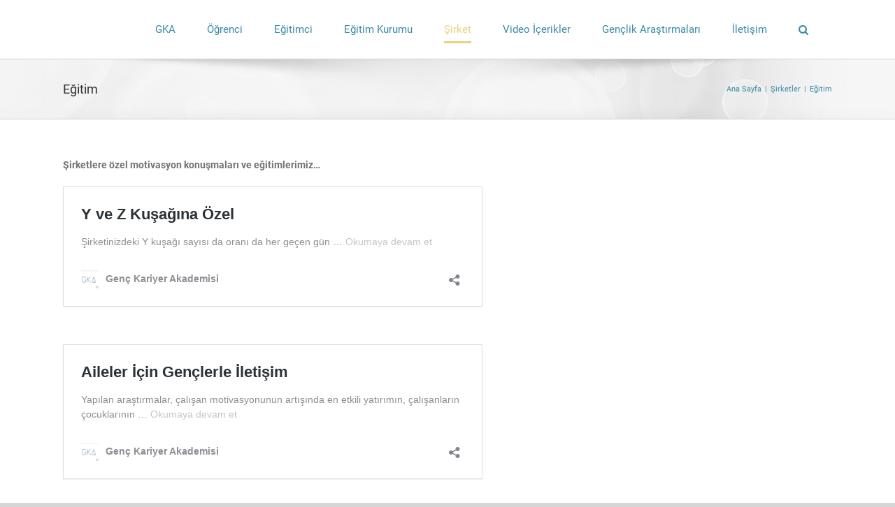

--- FILE ---
content_type: text/html; charset=UTF-8
request_url: http://www.youcademy.com.tr/sirketler/egitim/
body_size: 14086
content:
<!DOCTYPE html>
<html class="avada-html-layout-wide avada-html-header-position-top" lang="tr" prefix="og: http://ogp.me/ns# fb: http://ogp.me/ns/fb#">
<head>
	<meta http-equiv="X-UA-Compatible" content="IE=edge" />
	<meta http-equiv="Content-Type" content="text/html; charset=utf-8"/>
	<meta name="viewport" content="width=device-width, initial-scale=1" />
	<title>Eğitim &#8211; Genç Kariyer Akademisi</title>
<meta name='robots' content='max-image-preview:large' />
<link rel="alternate" type="application/rss+xml" title="Genç Kariyer Akademisi &raquo; beslemesi" href="http://www.youcademy.com.tr/feed/" />
<link rel="alternate" type="application/rss+xml" title="Genç Kariyer Akademisi &raquo; yorum beslemesi" href="http://www.youcademy.com.tr/comments/feed/" />
		
		
		
				
		<meta property="og:title" content="Eğitim"/>
		<meta property="og:type" content="article"/>
		<meta property="og:url" content="http://www.youcademy.com.tr/sirketler/egitim/"/>
		<meta property="og:site_name" content="Genç Kariyer Akademisi"/>
		<meta property="og:description" content="Şirketlere özel motivasyon konuşmaları ve eğitimlerimiz...

http://www.youcademy.com.tr/sirketler/egitim/y-ve-z-kusagina-ozel/

http://www.youcademy.com.tr/sirketler/egitim/aileler-icin-genclerle-iletisim/"/>

				<script type="text/javascript">
window._wpemojiSettings = {"baseUrl":"https:\/\/s.w.org\/images\/core\/emoji\/14.0.0\/72x72\/","ext":".png","svgUrl":"https:\/\/s.w.org\/images\/core\/emoji\/14.0.0\/svg\/","svgExt":".svg","source":{"concatemoji":"http:\/\/www.youcademy.com.tr\/wp-includes\/js\/wp-emoji-release.min.js?ver=6.3.7"}};
/*! This file is auto-generated */
!function(i,n){var o,s,e;function c(e){try{var t={supportTests:e,timestamp:(new Date).valueOf()};sessionStorage.setItem(o,JSON.stringify(t))}catch(e){}}function p(e,t,n){e.clearRect(0,0,e.canvas.width,e.canvas.height),e.fillText(t,0,0);var t=new Uint32Array(e.getImageData(0,0,e.canvas.width,e.canvas.height).data),r=(e.clearRect(0,0,e.canvas.width,e.canvas.height),e.fillText(n,0,0),new Uint32Array(e.getImageData(0,0,e.canvas.width,e.canvas.height).data));return t.every(function(e,t){return e===r[t]})}function u(e,t,n){switch(t){case"flag":return n(e,"\ud83c\udff3\ufe0f\u200d\u26a7\ufe0f","\ud83c\udff3\ufe0f\u200b\u26a7\ufe0f")?!1:!n(e,"\ud83c\uddfa\ud83c\uddf3","\ud83c\uddfa\u200b\ud83c\uddf3")&&!n(e,"\ud83c\udff4\udb40\udc67\udb40\udc62\udb40\udc65\udb40\udc6e\udb40\udc67\udb40\udc7f","\ud83c\udff4\u200b\udb40\udc67\u200b\udb40\udc62\u200b\udb40\udc65\u200b\udb40\udc6e\u200b\udb40\udc67\u200b\udb40\udc7f");case"emoji":return!n(e,"\ud83e\udef1\ud83c\udffb\u200d\ud83e\udef2\ud83c\udfff","\ud83e\udef1\ud83c\udffb\u200b\ud83e\udef2\ud83c\udfff")}return!1}function f(e,t,n){var r="undefined"!=typeof WorkerGlobalScope&&self instanceof WorkerGlobalScope?new OffscreenCanvas(300,150):i.createElement("canvas"),a=r.getContext("2d",{willReadFrequently:!0}),o=(a.textBaseline="top",a.font="600 32px Arial",{});return e.forEach(function(e){o[e]=t(a,e,n)}),o}function t(e){var t=i.createElement("script");t.src=e,t.defer=!0,i.head.appendChild(t)}"undefined"!=typeof Promise&&(o="wpEmojiSettingsSupports",s=["flag","emoji"],n.supports={everything:!0,everythingExceptFlag:!0},e=new Promise(function(e){i.addEventListener("DOMContentLoaded",e,{once:!0})}),new Promise(function(t){var n=function(){try{var e=JSON.parse(sessionStorage.getItem(o));if("object"==typeof e&&"number"==typeof e.timestamp&&(new Date).valueOf()<e.timestamp+604800&&"object"==typeof e.supportTests)return e.supportTests}catch(e){}return null}();if(!n){if("undefined"!=typeof Worker&&"undefined"!=typeof OffscreenCanvas&&"undefined"!=typeof URL&&URL.createObjectURL&&"undefined"!=typeof Blob)try{var e="postMessage("+f.toString()+"("+[JSON.stringify(s),u.toString(),p.toString()].join(",")+"));",r=new Blob([e],{type:"text/javascript"}),a=new Worker(URL.createObjectURL(r),{name:"wpTestEmojiSupports"});return void(a.onmessage=function(e){c(n=e.data),a.terminate(),t(n)})}catch(e){}c(n=f(s,u,p))}t(n)}).then(function(e){for(var t in e)n.supports[t]=e[t],n.supports.everything=n.supports.everything&&n.supports[t],"flag"!==t&&(n.supports.everythingExceptFlag=n.supports.everythingExceptFlag&&n.supports[t]);n.supports.everythingExceptFlag=n.supports.everythingExceptFlag&&!n.supports.flag,n.DOMReady=!1,n.readyCallback=function(){n.DOMReady=!0}}).then(function(){return e}).then(function(){var e;n.supports.everything||(n.readyCallback(),(e=n.source||{}).concatemoji?t(e.concatemoji):e.wpemoji&&e.twemoji&&(t(e.twemoji),t(e.wpemoji)))}))}((window,document),window._wpemojiSettings);
</script>
<style type="text/css">
img.wp-smiley,
img.emoji {
	display: inline !important;
	border: none !important;
	box-shadow: none !important;
	height: 1em !important;
	width: 1em !important;
	margin: 0 0.07em !important;
	vertical-align: -0.1em !important;
	background: none !important;
	padding: 0 !important;
}
</style>
	<link rel='stylesheet' id='fusion-dynamic-css-css' href='http://www.youcademy.com.tr/wp-content/uploads/fusion-styles/95e5b6e1f4cfb0df2761b6c884b44c52.min.css?ver=3.11.2' type='text/css' media='all' />
<script type='text/javascript' src='http://www.youcademy.com.tr/wp-includes/js/jquery/jquery.min.js?ver=3.7.0' id='jquery-core-js'></script>
<script type='text/javascript' src='http://www.youcademy.com.tr/wp-includes/js/jquery/jquery-migrate.min.js?ver=3.4.1' id='jquery-migrate-js'></script>
<link rel="https://api.w.org/" href="http://www.youcademy.com.tr/wp-json/" /><link rel="alternate" type="application/json" href="http://www.youcademy.com.tr/wp-json/wp/v2/pages/798" /><link rel="EditURI" type="application/rsd+xml" title="RSD" href="http://www.youcademy.com.tr/xmlrpc.php?rsd" />
<meta name="generator" content="WordPress 6.3.7" />
<link rel="canonical" href="http://www.youcademy.com.tr/sirketler/egitim/" />
<link rel='shortlink' href='http://www.youcademy.com.tr/?p=798' />
<link rel="alternate" type="application/json+oembed" href="http://www.youcademy.com.tr/wp-json/oembed/1.0/embed?url=http%3A%2F%2Fwww.youcademy.com.tr%2Fsirketler%2Fegitim%2F" />
<link rel="alternate" type="text/xml+oembed" href="http://www.youcademy.com.tr/wp-json/oembed/1.0/embed?url=http%3A%2F%2Fwww.youcademy.com.tr%2Fsirketler%2Fegitim%2F&#038;format=xml" />

		<!-- GA Google Analytics @ https://m0n.co/ga -->
		<script>
			(function(i,s,o,g,r,a,m){i['GoogleAnalyticsObject']=r;i[r]=i[r]||function(){
			(i[r].q=i[r].q||[]).push(arguments)},i[r].l=1*new Date();a=s.createElement(o),
			m=s.getElementsByTagName(o)[0];a.async=1;a.src=g;m.parentNode.insertBefore(a,m)
			})(window,document,'script','https://www.google-analytics.com/analytics.js','ga');
			ga('create', 'UA 91780269-3', 'auto');
			ga('send', 'pageview');
		</script>

	<style type="text/css" id="css-fb-visibility">@media screen and (max-width: 640px){.fusion-no-small-visibility{display:none !important;}body .sm-text-align-center{text-align:center !important;}body .sm-text-align-left{text-align:left !important;}body .sm-text-align-right{text-align:right !important;}body .sm-flex-align-center{justify-content:center !important;}body .sm-flex-align-flex-start{justify-content:flex-start !important;}body .sm-flex-align-flex-end{justify-content:flex-end !important;}body .sm-mx-auto{margin-left:auto !important;margin-right:auto !important;}body .sm-ml-auto{margin-left:auto !important;}body .sm-mr-auto{margin-right:auto !important;}body .fusion-absolute-position-small{position:absolute;top:auto;width:100%;}.awb-sticky.awb-sticky-small{ position: sticky; top: var(--awb-sticky-offset,0); }}@media screen and (min-width: 641px) and (max-width: 1024px){.fusion-no-medium-visibility{display:none !important;}body .md-text-align-center{text-align:center !important;}body .md-text-align-left{text-align:left !important;}body .md-text-align-right{text-align:right !important;}body .md-flex-align-center{justify-content:center !important;}body .md-flex-align-flex-start{justify-content:flex-start !important;}body .md-flex-align-flex-end{justify-content:flex-end !important;}body .md-mx-auto{margin-left:auto !important;margin-right:auto !important;}body .md-ml-auto{margin-left:auto !important;}body .md-mr-auto{margin-right:auto !important;}body .fusion-absolute-position-medium{position:absolute;top:auto;width:100%;}.awb-sticky.awb-sticky-medium{ position: sticky; top: var(--awb-sticky-offset,0); }}@media screen and (min-width: 1025px){.fusion-no-large-visibility{display:none !important;}body .lg-text-align-center{text-align:center !important;}body .lg-text-align-left{text-align:left !important;}body .lg-text-align-right{text-align:right !important;}body .lg-flex-align-center{justify-content:center !important;}body .lg-flex-align-flex-start{justify-content:flex-start !important;}body .lg-flex-align-flex-end{justify-content:flex-end !important;}body .lg-mx-auto{margin-left:auto !important;margin-right:auto !important;}body .lg-ml-auto{margin-left:auto !important;}body .lg-mr-auto{margin-right:auto !important;}body .fusion-absolute-position-large{position:absolute;top:auto;width:100%;}.awb-sticky.awb-sticky-large{ position: sticky; top: var(--awb-sticky-offset,0); }}</style><style type="text/css">.recentcomments a{display:inline !important;padding:0 !important;margin:0 !important;}</style><link rel="icon" href="http://www.youcademy.com.tr/wp-content/uploads/2021/01/cropped-GKA-Logo2_20yil-1-32x32.png" sizes="32x32" />
<link rel="icon" href="http://www.youcademy.com.tr/wp-content/uploads/2021/01/cropped-GKA-Logo2_20yil-1-192x192.png" sizes="192x192" />
<link rel="apple-touch-icon" href="http://www.youcademy.com.tr/wp-content/uploads/2021/01/cropped-GKA-Logo2_20yil-1-180x180.png" />
<meta name="msapplication-TileImage" content="http://www.youcademy.com.tr/wp-content/uploads/2021/01/cropped-GKA-Logo2_20yil-1-270x270.png" />
		<script type="text/javascript">
			var doc = document.documentElement;
			doc.setAttribute( 'data-useragent', navigator.userAgent );
		</script>
		<!-- Global site tag (gtag.js) - Google Analytics -->
<script async src="https://www.googletagmanager.com/gtag/js?id=UA-91780269-3"></script>
<script>
  window.dataLayer = window.dataLayer || [];
  function gtag(){dataLayer.push(arguments);}
  gtag('js', new Date());

  gtag('config', 'UA-91780269-3');
</script>
	</head>

<body class="page-template-default page page-id-798 page-parent page-child parent-pageid-795 fusion-image-hovers fusion-pagination-sizing fusion-button_type-flat fusion-button_span-no fusion-button_gradient-linear avada-image-rollover-circle-yes avada-image-rollover-yes avada-image-rollover-direction-left fusion-body ltr fusion-sticky-header no-tablet-sticky-header no-mobile-sticky-header no-mobile-totop fusion-disable-outline fusion-sub-menu-fade mobile-logo-pos-left layout-wide-mode avada-has-boxed-modal-shadow- layout-scroll-offset-full avada-has-zero-margin-offset-top fusion-top-header menu-text-align-center mobile-menu-design-modern fusion-hide-pagination-text fusion-header-layout-v1 avada-responsive avada-footer-fx-none avada-menu-highlight-style-bottombar fusion-search-form-clean fusion-main-menu-search-dropdown fusion-avatar-square avada-dropdown-styles avada-blog-layout-large avada-blog-archive-layout-large avada-header-shadow-no avada-menu-icon-position-left avada-has-megamenu-shadow avada-has-mainmenu-dropdown-divider avada-has-mobile-menu-search avada-has-main-nav-search-icon avada-has-breadcrumb-mobile-hidden avada-has-titlebar-bar_and_content avada-has-pagination-width_height avada-flyout-menu-direction-fade avada-ec-views-v1" data-awb-post-id="798">
		<a class="skip-link screen-reader-text" href="#content">Skip to content</a>

	<div id="boxed-wrapper">
		
		<div id="wrapper" class="fusion-wrapper">
			<div id="home" style="position:relative;top:-1px;"></div>
							
					
			<header class="fusion-header-wrapper">
				<div class="fusion-header-v1 fusion-logo-alignment fusion-logo-left fusion-sticky-menu- fusion-sticky-logo- fusion-mobile-logo-  fusion-mobile-menu-design-modern">
					<div class="fusion-header-sticky-height"></div>
<div class="fusion-header">
	<div class="fusion-row">
					<div class="fusion-logo" data-margin-top="0px" data-margin-bottom="0px" data-margin-left="0px" data-margin-right="0px">
		</div>		<nav class="fusion-main-menu" aria-label="Main Menu"><ul id="menu-menu-1" class="fusion-menu"><li  id="menu-item-183"  class="menu-item menu-item-type-post_type menu-item-object-page menu-item-has-children menu-item-183 fusion-dropdown-menu"  data-item-id="183"><a  href="http://www.youcademy.com.tr/hakkimizda/gka/" class="fusion-bottombar-highlight"><span class="menu-text">GKA</span></a><ul class="sub-menu"><li  id="menu-item-450"  class="menu-item menu-item-type-post_type menu-item-object-page menu-item-450 fusion-dropdown-submenu" ><a  href="http://www.youcademy.com.tr/hakkimizda/biz-kimiz/" class="fusion-bottombar-highlight"><span>Biz Kimiz?</span></a></li><li  id="menu-item-408"  class="menu-item menu-item-type-post_type menu-item-object-page menu-item-408 fusion-dropdown-submenu" ><a  href="http://www.youcademy.com.tr/hakkimizda/neler-yapiyoruz/" class="fusion-bottombar-highlight"><span>Neler Yapıyoruz?</span></a></li><li  id="menu-item-1817"  class="menu-item menu-item-type-post_type menu-item-object-page menu-item-1817 fusion-dropdown-submenu" ><a  href="http://www.youcademy.com.tr/hakkimizda/ekibimiz/" class="fusion-bottombar-highlight"><span>Ekibimiz</span></a></li><li  id="menu-item-409"  class="menu-item menu-item-type-post_type menu-item-object-page menu-item-409 fusion-dropdown-submenu" ><a  href="http://www.youcademy.com.tr/hakkimizda/is-ortaklari/" class="fusion-bottombar-highlight"><span>İş Ortakları</span></a></li><li  id="menu-item-410"  class="menu-item menu-item-type-post_type menu-item-object-page menu-item-410 fusion-dropdown-submenu" ><a  href="http://www.youcademy.com.tr/hakkimizda/referanslarimiz/" class="fusion-bottombar-highlight"><span>Referanslarımız</span></a></li></ul></li><li  id="menu-item-753"  class="menu-item menu-item-type-post_type menu-item-object-page menu-item-has-children menu-item-753 fusion-dropdown-menu"  data-item-id="753"><a  href="http://www.youcademy.com.tr/ogrenciler/" class="fusion-bottombar-highlight"><span class="menu-text">Öğrenci</span></a><ul class="sub-menu"><li  id="menu-item-754"  class="menu-item menu-item-type-post_type menu-item-object-page menu-item-has-children menu-item-754 fusion-dropdown-submenu" ><a  href="http://www.youcademy.com.tr/ogrenciler/danismanlik/" class="fusion-bottombar-highlight"><span>Danışmanlık</span></a><ul class="sub-menu"><li  id="menu-item-434"  class="menu-item menu-item-type-post_type menu-item-object-page menu-item-434" ><a  href="http://www.youcademy.com.tr/ogrenciler/danismanlik/kendini-tanima-ve-kariyer-danismanligi/" class="fusion-bottombar-highlight"><span>Kendini Tanıma ve Kariyer Danışmanlığı</span></a></li><li  id="menu-item-412"  class="menu-item menu-item-type-post_type menu-item-object-page menu-item-412" ><a  href="http://www.youcademy.com.tr/ogrenciler/danismanlik/benden-ne-olur/" class="fusion-bottombar-highlight"><span>Benden Ne Olur? Danışmanlık</span></a></li><li  id="menu-item-437"  class="menu-item menu-item-type-post_type menu-item-object-page menu-item-437" ><a  href="http://www.youcademy.com.tr/ogrenciler/danismanlik/dogru-meslek-secimi-ve-tercih-danismanligi/" class="fusion-bottombar-highlight"><span>Doğru Meslek Seçimi ve Tercih Danışmanlığı</span></a></li><li  id="menu-item-435"  class="menu-item menu-item-type-post_type menu-item-object-page menu-item-435" ><a  href="http://www.youcademy.com.tr/ogrenciler/danismanlik/kisilik-envanteri-uygulama-ve-yorumlamasi/" class="fusion-bottombar-highlight"><span>Kişilik Envanteri Uygulama ve Yorumlaması</span></a></li><li  id="menu-item-755"  class="menu-item menu-item-type-post_type menu-item-object-page menu-item-755" ><a  href="http://www.youcademy.com.tr/ogrenciler/danismanlik/meslekte-1-gun-meslek-erbabi-eslesmeleri/" class="fusion-bottombar-highlight"><span>Meslekte 1 Gün – Meslek Erbabı Eşleşmeleri</span></a></li><li  id="menu-item-433"  class="menu-item menu-item-type-post_type menu-item-object-page menu-item-433" ><a  href="http://www.youcademy.com.tr/ogrenciler/danismanlik/yil-boyu-bire-bir-genc-aile-danismanlik-paketi/" class="fusion-bottombar-highlight"><span>Yıl Boyu Bire Bir Genç – Aile Danışmanlık Paketi</span></a></li><li  id="menu-item-438"  class="menu-item menu-item-type-post_type menu-item-object-page menu-item-438" ><a  href="http://www.youcademy.com.tr/ogrenciler/danismanlik/psikolojik-danismanlik-hizmetleri/" class="fusion-bottombar-highlight"><span>Psikolojik Danışmanlık Hizmetleri</span></a></li><li  id="menu-item-439"  class="menu-item menu-item-type-post_type menu-item-object-page menu-item-439" ><a  href="http://www.youcademy.com.tr/ogrenciler/danismanlik/universite-ogrencileri-icin-kariyer-planlama/" class="fusion-bottombar-highlight"><span>Üniversite Öğrencileri İçin Kariyer Planlama</span></a></li></ul></li><li  id="menu-item-1768"  class="menu-item menu-item-type-post_type menu-item-object-page menu-item-has-children menu-item-1768 fusion-dropdown-submenu" ><a  href="http://www.youcademy.com.tr/ogrenciler/motivasyon-konusmalari-ve-egitimler/" class="fusion-bottombar-highlight"><span>Motivasyon Konuşmaları ve Eğitimler</span></a><ul class="sub-menu"><li  id="menu-item-416"  class="menu-item menu-item-type-post_type menu-item-object-page menu-item-416" ><a  href="http://www.youcademy.com.tr/ogrenciler/motivasyon-konusmalari-ve-egitimler/is-dunyasi-beklentileri-ve-kariyer-planlama/" class="fusion-bottombar-highlight"><span>Stand Up Tadında Eğitim – İş Dünyası Beklentileri ve Kariyer Planlama</span></a></li><li  id="menu-item-1019"  class="menu-item menu-item-type-post_type menu-item-object-page menu-item-1019" ><a  href="http://www.youcademy.com.tr/ogrenciler/motivasyon-konusmalari-ve-egitimler/benden-ne-olur-atolye-calismasi-liselilerle-kariyer-planlama/" class="fusion-bottombar-highlight"><span>Benden Ne Olur? Atölye Çalışması – Liselilerle Kariyer Planlama</span></a></li><li  id="menu-item-418"  class="menu-item menu-item-type-post_type menu-item-object-page menu-item-418" ><a  href="http://www.youcademy.com.tr/ogrenciler/motivasyon-konusmalari-ve-egitimler/aile-egitimleri-anne-baba-okulu/" class="fusion-bottombar-highlight"><span>Aile Eğitimleri | Anne-Baba Okulu</span></a></li><li  id="menu-item-762"  class="menu-item menu-item-type-post_type menu-item-object-page menu-item-762" ><a  href="http://www.youcademy.com.tr/ogrenciler/motivasyon-konusmalari-ve-egitimler/universite-seminer-ve-egitim/" class="fusion-bottombar-highlight"><span>Üniversite Seminer ve Eğitim</span></a></li></ul></li><li  id="menu-item-1444"  class="menu-item menu-item-type-post_type menu-item-object-page menu-item-has-children menu-item-1444 fusion-dropdown-submenu" ><a  href="http://www.youcademy.com.tr/ogrenciler/paket-programlar/" class="fusion-bottombar-highlight"><span>Paket Programlar</span></a><ul class="sub-menu"><li  id="menu-item-1482"  class="menu-item menu-item-type-post_type menu-item-object-page menu-item-1482" ><a  href="http://www.youcademy.com.tr/ogrenciler/paket-programlar/master-of-life-yillanmis-omurluk-bilgiler/" class="fusion-bottombar-highlight"><span>Master of Life – Yıllanmış, Ömürlük Bilgiler</span></a></li><li  id="menu-item-756"  class="menu-item menu-item-type-post_type menu-item-object-page menu-item-756" ><a  href="http://www.youcademy.com.tr/ogrenciler/meslek-erbabi-panelleri/" class="fusion-bottombar-highlight"><span>Meslek Erbabı Panelleri</span></a></li><li  id="menu-item-1467"  class="menu-item menu-item-type-post_type menu-item-object-page menu-item-1467" ><a  href="http://www.youcademy.com.tr/ogrenciler/paket-programlar/liseliler-icin-kariyer-planlama-ve-meslek-secimi/" class="fusion-bottombar-highlight"><span>Liseliler için Kariyer Planlama ve Meslek Seçimi</span></a></li><li  id="menu-item-1466"  class="menu-item menu-item-type-post_type menu-item-object-page menu-item-1466" ><a  href="http://www.youcademy.com.tr/ogrenciler/paket-programlar/universiteliler-icin-kariyer-planlama-ve-sektor-secimi/" class="fusion-bottombar-highlight"><span>Üniversiteliler için Kariyer Planlama ve Sektör Seçimi</span></a></li><li  id="menu-item-1465"  class="menu-item menu-item-type-post_type menu-item-object-page menu-item-1465" ><a  href="http://www.youcademy.com.tr/ogrenciler/paket-programlar/liseliler-icin-zaman-ve-performans-yonetimi/" class="fusion-bottombar-highlight"><span>Liseliler İçin Zaman ve Performans Yönetimi</span></a></li><li  id="menu-item-1464"  class="menu-item menu-item-type-post_type menu-item-object-page menu-item-1464" ><a  href="http://www.youcademy.com.tr/ogrenciler/paket-programlar/universiteliler-icin-zaman-yonetimi/" class="fusion-bottombar-highlight"><span>Üniversiteliler için Zaman Yönetimi</span></a></li></ul></li></ul></li><li  id="menu-item-421"  class="menu-item menu-item-type-post_type menu-item-object-page menu-item-has-children menu-item-421 fusion-dropdown-menu"  data-item-id="421"><a  href="http://www.youcademy.com.tr/egitimciler/" class="fusion-bottombar-highlight"><span class="menu-text">Eğitimci</span></a><ul class="sub-menu"><li  id="menu-item-1876"  class="menu-item menu-item-type-post_type menu-item-object-page menu-item-1876 fusion-dropdown-submenu" ><a  href="http://www.youcademy.com.tr/egitimciler/tum-egitimciler-icin-kariyer-planlama-semineri/" class="fusion-bottombar-highlight"><span>Tüm Eğitimciler için Kariyer Planlama Semineri</span></a></li><li  id="menu-item-423"  class="menu-item menu-item-type-post_type menu-item-object-page menu-item-423 fusion-dropdown-submenu" ><a  href="http://www.youcademy.com.tr/egitimciler/kariyer-planlama-ve-tercih-danismanligi-egitimi/" class="fusion-bottombar-highlight"><span>Kariyer Planlama ve Tercih Danışmanlığı Eğitimi</span></a></li><li  id="menu-item-424"  class="menu-item menu-item-type-post_type menu-item-object-page menu-item-424 fusion-dropdown-submenu" ><a  href="http://www.youcademy.com.tr/egitimciler/21-yuzyil-kariyer-planlama-ve-tercih-danismanligi-sertifika-programi/" class="fusion-bottombar-highlight"><span>21. Yüzyıl Kariyer Planlama ve Tercih Danışmanlığı Sertifika Programı</span></a></li><li  id="menu-item-759"  class="menu-item menu-item-type-post_type menu-item-object-page menu-item-759 fusion-dropdown-submenu" ><a  href="http://www.youcademy.com.tr/ogrenciler/meslek-erbabi-panelleri/" class="fusion-bottombar-highlight"><span>Meslek Erbabı Panelleri</span></a></li><li  id="menu-item-906"  class="menu-item menu-item-type-post_type menu-item-object-page menu-item-906 fusion-dropdown-submenu" ><a  href="http://www.youcademy.com.tr/egitimciler/gorsel-dokumanlar/" class="fusion-bottombar-highlight"><span>Görsel Dokümanlar</span></a></li></ul></li><li  id="menu-item-728"  class="menu-item menu-item-type-post_type menu-item-object-page menu-item-has-children menu-item-728 fusion-dropdown-menu"  data-item-id="728"><a  href="http://www.youcademy.com.tr/egitim-kurumlari/" class="fusion-bottombar-highlight"><span class="menu-text">Eğitim Kurumu</span></a><ul class="sub-menu"><li  id="menu-item-1026"  class="menu-item menu-item-type-post_type menu-item-object-page menu-item-1026 fusion-dropdown-submenu" ><a  href="http://www.youcademy.com.tr/egitim-kurumlari/ozel-teklifler/" class="fusion-bottombar-highlight"><span>Özel Teklifler</span></a></li><li  id="menu-item-794"  class="menu-item menu-item-type-post_type menu-item-object-page menu-item-794 fusion-dropdown-submenu" ><a  href="http://www.youcademy.com.tr/egitim-kurumlari/rehberlik-servisi/" class="fusion-bottombar-highlight"><span>Rehberlik Servisi</span></a></li><li  id="menu-item-793"  class="menu-item menu-item-type-post_type menu-item-object-page menu-item-793 fusion-dropdown-submenu" ><a  href="http://www.youcademy.com.tr/egitim-kurumlari/kariyer-merkezi/" class="fusion-bottombar-highlight"><span>Kariyer Merkezi</span></a></li></ul></li><li  id="menu-item-796"  class="menu-item menu-item-type-post_type menu-item-object-page current-page-ancestor current-menu-ancestor current-menu-parent current-page-parent current_page_parent current_page_ancestor menu-item-has-children menu-item-796 fusion-dropdown-menu"  data-item-id="796"><a  href="http://www.youcademy.com.tr/sirketler/" class="fusion-bottombar-highlight"><span class="menu-text">Şirket</span></a><ul class="sub-menu"><li  id="menu-item-1785"  class="menu-item menu-item-type-post_type menu-item-object-page menu-item-has-children menu-item-1785 fusion-dropdown-submenu" ><a  href="http://www.youcademy.com.tr/sirketler/projeler-ve-danismanlik/" class="fusion-bottombar-highlight"><span>Projeler ve Danışmanlık</span></a><ul class="sub-menu"><li  id="menu-item-1779"  class="menu-item menu-item-type-post_type menu-item-object-page menu-item-1779" ><a  href="http://www.youcademy.com.tr/sirketler/projeler-ve-danismanlik/genc-istihdam-projesi/" class="fusion-bottombar-highlight"><span>Genç İstihdam Projesi</span></a></li><li  id="menu-item-841"  class="menu-item menu-item-type-post_type menu-item-object-page menu-item-841" ><a  href="http://www.youcademy.com.tr/sirketler/projeler-ve-danismanlik/genc-yetenek-head-hunting/" class="fusion-bottombar-highlight"><span>Young Talent Mine &#8211; Head Hunting</span></a></li><li  id="menu-item-833"  class="menu-item menu-item-type-post_type menu-item-object-page menu-item-833" ><a  href="http://www.youcademy.com.tr/sirketler/projeler-ve-danismanlik/kuruma-ozel-projeler/" class="fusion-bottombar-highlight"><span>Kuruma Özel Projeler</span></a></li></ul></li><li  id="menu-item-819"  class="menu-item menu-item-type-post_type menu-item-object-page current-menu-item page_item page-item-798 current_page_item menu-item-has-children menu-item-819 fusion-dropdown-submenu" ><a  href="http://www.youcademy.com.tr/sirketler/egitim/" class="fusion-bottombar-highlight"><span>Motivasyon Konuşmaları ve Eğitim</span></a><ul class="sub-menu"><li  id="menu-item-820"  class="menu-item menu-item-type-post_type menu-item-object-page menu-item-820" ><a  href="http://www.youcademy.com.tr/sirketler/egitim/y-ve-z-kusagina-ozel/" class="fusion-bottombar-highlight"><span>Y ve Z Kuşağına Özel</span></a></li><li  id="menu-item-822"  class="menu-item menu-item-type-post_type menu-item-object-page menu-item-822" ><a  href="http://www.youcademy.com.tr/sirketler/egitim/aileler-icin-genclerle-iletisim/" class="fusion-bottombar-highlight"><span>Aileler İçin Gençlerle İletişim</span></a></li></ul></li></ul></li><li  id="menu-item-867"  class="menu-item menu-item-type-post_type menu-item-object-page menu-item-has-children menu-item-867 fusion-dropdown-menu"  data-item-id="867"><a  href="http://www.youcademy.com.tr/video-icerikler/" class="fusion-bottombar-highlight"><span class="menu-text">Video İçerikler</span></a><ul class="sub-menu"><li  id="menu-item-872"  class="menu-item menu-item-type-post_type menu-item-object-page menu-item-872 fusion-dropdown-submenu" ><a  href="http://www.youcademy.com.tr/video-icerikler/kariyer-planlama-neo/" class="fusion-bottombar-highlight"><span>Kariyer Planlama | NEÖ</span></a></li><li  id="menu-item-871"  class="menu-item menu-item-type-post_type menu-item-object-page menu-item-871 fusion-dropdown-submenu" ><a  href="http://www.youcademy.com.tr/video-icerikler/meslekler-neo/" class="fusion-bottombar-highlight"><span>Meslekler | NEÖ</span></a></li><li  id="menu-item-1940"  class="menu-item menu-item-type-post_type menu-item-object-page menu-item-1940 fusion-dropdown-submenu" ><a  href="http://www.youcademy.com.tr/ogrenciler/meslek-erbabi-panelleri/" class="fusion-bottombar-highlight"><span>Meslek Erbabı Panelleri</span></a></li><li  id="menu-item-1298"  class="menu-item menu-item-type-post_type menu-item-object-page menu-item-1298 fusion-dropdown-submenu" ><a  href="http://www.youcademy.com.tr/video-icerikler/gka-talk-show-tadinda-meslekler/" class="fusion-bottombar-highlight"><span>GKA TALK Show Tadında Meslekler</span></a></li><li  id="menu-item-868"  class="menu-item menu-item-type-post_type menu-item-object-page menu-item-868 fusion-dropdown-submenu" ><a  href="http://www.youcademy.com.tr/video-icerikler/gka-taks/" class="fusion-bottombar-highlight"><span>GKA Talks</span></a></li><li  id="menu-item-1296"  class="menu-item menu-item-type-post_type menu-item-object-page menu-item-1296 fusion-dropdown-submenu" ><a  href="http://www.youcademy.com.tr/video-icerikler/roportaj-serisi-rektorlerle-uzaktan-egitim-sureci-uzerine/" class="fusion-bottombar-highlight"><span>Röportaj Serisi – Rektörlerle Uzaktan Eğitim Süreci Üzerine</span></a></li><li  id="menu-item-1281"  class="menu-item menu-item-type-post_type menu-item-object-page menu-item-1281 fusion-dropdown-submenu" ><a  href="http://www.youcademy.com.tr/video-icerikler/video-yayin-serisi-kampuste-hayat/" class="fusion-bottombar-highlight"><span>Video Yayın Serisi – Kampüste Hayat </span></a></li></ul></li><li  id="menu-item-1557"  class="menu-item menu-item-type-post_type menu-item-object-page menu-item-has-children menu-item-1557 fusion-dropdown-menu"  data-item-id="1557"><a  href="http://www.youcademy.com.tr/genclik-arastirmalari/" class="fusion-bottombar-highlight"><span class="menu-text">Gençlik Araştırmaları</span></a><ul class="sub-menu"><li  id="menu-item-1913"  class="menu-item menu-item-type-post_type menu-item-object-page menu-item-1913 fusion-dropdown-submenu" ><a  href="http://www.youcademy.com.tr/genclik-arastirmalari/gencligin-nabzi/" class="fusion-bottombar-highlight"><span>Gençliğin Nabzı</span></a></li><li  id="menu-item-1226"  class="menu-item menu-item-type-post_type menu-item-object-page menu-item-1226 fusion-dropdown-submenu" ><a  href="http://www.youcademy.com.tr/genclik-arastirmalari/lise-karnesi/" class="fusion-bottombar-highlight"><span>Lise Karnesi – Öğrencileri Gözünden Sınavlı Liseler ve Seçkin Büyük Kolejler</span></a></li><li  id="menu-item-1722"  class="menu-item menu-item-type-post_type menu-item-object-page menu-item-1722 fusion-dropdown-submenu" ><a  href="http://www.youcademy.com.tr/genclik-arastirmalari/universite-karnesi-2022/" class="fusion-bottombar-highlight"><span>Üniversite Karnesi</span></a></li></ul></li><li  id="menu-item-648"  class="menu-item menu-item-type-post_type menu-item-object-page menu-item-has-children menu-item-648 fusion-dropdown-menu"  data-item-id="648"><a  href="http://www.youcademy.com.tr/iletisim/" class="fusion-bottombar-highlight"><span class="menu-text">İletişim</span></a><ul class="sub-menu"><li  id="menu-item-900"  class="menu-item menu-item-type-post_type menu-item-object-page menu-item-900 fusion-dropdown-submenu" ><a  href="http://www.youcademy.com.tr/iletisim/egitimci/" class="fusion-bottombar-highlight"><span>Eğitimci</span></a></li><li  id="menu-item-898"  class="menu-item menu-item-type-post_type menu-item-object-page menu-item-898 fusion-dropdown-submenu" ><a  href="http://www.youcademy.com.tr/iletisim/bizi-deneyim-edenler/" class="fusion-bottombar-highlight"><span>Bizi Deneyim Edenler</span></a></li><li  id="menu-item-1927"  class="menu-item menu-item-type-post_type menu-item-object-page menu-item-has-children menu-item-1927 fusion-dropdown-submenu" ><a  href="http://www.youcademy.com.tr/iletisim/gonullu-destek-deneyim-paylasimi/" class="fusion-bottombar-highlight"><span>Gönüllü Destek – Deneyim Paylaşımı</span></a><ul class="sub-menu"><li  id="menu-item-651"  class="menu-item menu-item-type-post_type menu-item-object-page menu-item-651" ><a  href="http://www.youcademy.com.tr/iletisim/meslek-erbabindan-bilgiler-tavsiyeler/" class="fusion-bottombar-highlight"><span>Meslek Erbabı’ndan Bilgiler &#038; Tavsiyeler</span></a></li><li  id="menu-item-644"  class="menu-item menu-item-type-post_type menu-item-object-page menu-item-644" ><a  href="http://www.youcademy.com.tr/universite-karnesi/" class="fusion-bottombar-highlight"><span>Üniversite Karnesi</span></a></li><li  id="menu-item-624"  class="menu-item menu-item-type-post_type menu-item-object-page menu-item-624" ><a  href="http://www.youcademy.com.tr/iletisim/lise-karnesi/" class="fusion-bottombar-highlight"><span>Lise Karnesi</span></a></li></ul></li><li  id="menu-item-896"  class="menu-item menu-item-type-post_type menu-item-object-page menu-item-896 fusion-dropdown-submenu" ><a  href="http://www.youcademy.com.tr/iletisim/iletisim/" class="fusion-bottombar-highlight"><span>İletişim</span></a></li></ul></li><li class="fusion-custom-menu-item fusion-main-menu-search"><a class="fusion-main-menu-icon" href="#" aria-label="Ara" data-title="Ara" title="Ara" role="button" aria-expanded="false"></a><div class="fusion-custom-menu-item-contents">		<form role="search" class="searchform fusion-search-form  fusion-live-search fusion-search-form-clean" method="get" action="http://www.youcademy.com.tr/">
			<div class="fusion-search-form-content">

				
				<div class="fusion-search-field search-field">
					<label><span class="screen-reader-text">Ara:</span>
													<input type="search" class="s fusion-live-search-input" name="s" id="fusion-live-search-input-0" autocomplete="off" placeholder="Ara..." required aria-required="true" aria-label="Ara..."/>
											</label>
				</div>
				<div class="fusion-search-button search-button">
					<input type="submit" class="fusion-search-submit searchsubmit" aria-label="Ara" value="&#xf002;" />
										<div class="fusion-slider-loading"></div>
									</div>

				
			</div>


							<div class="fusion-search-results-wrapper"><div class="fusion-search-results"></div></div>
			
		</form>
		</div></li></ul></nav>	<div class="fusion-mobile-menu-icons">
							<a href="#" class="fusion-icon awb-icon-bars" aria-label="Toggle mobile menu" aria-expanded="false"></a>
		
					<a href="#" class="fusion-icon awb-icon-search" aria-label="Toggle mobile search"></a>
		
		
			</div>

<nav class="fusion-mobile-nav-holder fusion-mobile-menu-text-align-left" aria-label="Main Menu Mobile"></nav>

		
<div class="fusion-clearfix"></div>
<div class="fusion-mobile-menu-search">
			<form role="search" class="searchform fusion-search-form  fusion-live-search fusion-search-form-clean" method="get" action="http://www.youcademy.com.tr/">
			<div class="fusion-search-form-content">

				
				<div class="fusion-search-field search-field">
					<label><span class="screen-reader-text">Ara:</span>
													<input type="search" class="s fusion-live-search-input" name="s" id="fusion-live-search-input-1" autocomplete="off" placeholder="Ara..." required aria-required="true" aria-label="Ara..."/>
											</label>
				</div>
				<div class="fusion-search-button search-button">
					<input type="submit" class="fusion-search-submit searchsubmit" aria-label="Ara" value="&#xf002;" />
										<div class="fusion-slider-loading"></div>
									</div>

				
			</div>


							<div class="fusion-search-results-wrapper"><div class="fusion-search-results"></div></div>
			
		</form>
		</div>
			</div>
</div>
				</div>
				<div class="fusion-clearfix"></div>
			</header>
								
							<div id="sliders-container" class="fusion-slider-visibility">
					</div>
				
					
							
			<section class="avada-page-titlebar-wrapper" aria-label="Sayfa Başlık Çubuğu">
	<div class="fusion-page-title-bar fusion-page-title-bar-none fusion-page-title-bar-left">
		<div class="fusion-page-title-row">
			<div class="fusion-page-title-wrapper">
				<div class="fusion-page-title-captions">

																							<h1 class="entry-title">Eğitim</h1>

											
					
				</div>

															<div class="fusion-page-title-secondary">
							<nav class="fusion-breadcrumbs" ara-label="Breadcrumb"><ol class="awb-breadcrumb-list"><li class="fusion-breadcrumb-item awb-breadcrumb-sep" ><a href="http://www.youcademy.com.tr" class="fusion-breadcrumb-link"><span >Ana Sayfa</span></a></li><li class="fusion-breadcrumb-item awb-breadcrumb-sep" ><a href="http://www.youcademy.com.tr/sirketler/" class="fusion-breadcrumb-link"><span >Şirketler</span></a></li><li class="fusion-breadcrumb-item"  aria-current="page"><span  class="breadcrumb-leaf">Eğitim</span></li></ol></nav>						</div>
									
			</div>
		</div>
	</div>
</section>

						<main id="main" class="clearfix ">
				<div class="fusion-row" style="">
<section id="content" style="width: 100%;">
					<div id="post-798" class="post-798 page type-page status-publish hentry">
			<span class="entry-title rich-snippet-hidden">Eğitim</span><span class="vcard rich-snippet-hidden"><span class="fn"><a href="http://www.youcademy.com.tr/author/erdem_ggffm955/" title="youcademy.com.tr tarafından yazılan yazılar" rel="author">youcademy.com.tr</a></span></span><span class="updated rich-snippet-hidden">2022-03-27T17:14:01+03:00</span>
			
			<div class="post-content">
				<p><strong>Şirketlere özel motivasyon konuşmaları ve eğitimlerimiz&#8230;</strong></p>
<div class="video-shortcode">
<blockquote class="wp-embedded-content" data-secret="CLzNp2a0Je"><p><a href="http://www.youcademy.com.tr/sirketler/egitim/y-ve-z-kusagina-ozel/">Y ve Z Kuşağına Özel</a></p></blockquote>
<p><iframe class="wp-embedded-content" sandbox="allow-scripts" security="restricted" style="position: absolute; clip: rect(1px, 1px, 1px, 1px);" title="&#8220;Y ve Z Kuşağına Özel&#8221; &#8212; Genç Kariyer Akademisi" src="http://www.youcademy.com.tr/sirketler/egitim/y-ve-z-kusagina-ozel/embed/#?secret=CLzNp2a0Je" data-secret="CLzNp2a0Je" width="600" height="338" frameborder="0" marginwidth="0" marginheight="0" scrolling="no"></iframe></div>
<div class="video-shortcode">
<blockquote class="wp-embedded-content" data-secret="HUeKxbctwC"><p><a href="http://www.youcademy.com.tr/sirketler/egitim/aileler-icin-genclerle-iletisim/">Aileler İçin Gençlerle İletişim</a></p></blockquote>
<p><iframe class="wp-embedded-content" sandbox="allow-scripts" security="restricted" style="position: absolute; clip: rect(1px, 1px, 1px, 1px);" title="&#8220;Aileler İçin Gençlerle İletişim&#8221; &#8212; Genç Kariyer Akademisi" src="http://www.youcademy.com.tr/sirketler/egitim/aileler-icin-genclerle-iletisim/embed/#?secret=HUeKxbctwC" data-secret="HUeKxbctwC" width="600" height="338" frameborder="0" marginwidth="0" marginheight="0" scrolling="no"></iframe></div>
							</div>
																													</div>
	</section>
						
					</div>  <!-- fusion-row -->
				</main>  <!-- #main -->
				
				
								
					
		<div class="fusion-footer">
				
	
	<footer id="footer" class="fusion-footer-copyright-area">
		<div class="fusion-row">
			<div class="fusion-copyright-content">

				<div class="fusion-copyright-notice">
		<div>
		Copyright 2020 Genç Kariyer Akademisi | Tüm Hakları Saklıdır.	</div>
</div>
<div class="fusion-social-links-footer">
	<div class="fusion-social-networks"><div class="fusion-social-networks-wrapper"><a  class="fusion-social-network-icon fusion-tooltip fusion-facebook awb-icon-facebook" style data-placement="top" data-title="Facebook" data-toggle="tooltip" title="Facebook" href="https://www.facebook.com/GencKariyerAkademisiYOUcademy/" target="_blank" rel="noreferrer"><span class="screen-reader-text">Facebook</span></a><a  class="fusion-social-network-icon fusion-tooltip fusion-twitter awb-icon-twitter" style data-placement="top" data-title="Twitter" data-toggle="tooltip" title="Twitter" href="https://twitter.com/genckariyerakd" target="_blank" rel="noopener noreferrer"><span class="screen-reader-text">Twitter</span></a><a  class="fusion-social-network-icon fusion-tooltip fusion-instagram awb-icon-instagram" style data-placement="top" data-title="Instagram" data-toggle="tooltip" title="Instagram" href="https://www.instagram.com/genckariyerakademisi/" target="_blank" rel="noopener noreferrer"><span class="screen-reader-text">Instagram</span></a><a  class="fusion-social-network-icon fusion-tooltip fusion-youtube awb-icon-youtube" style data-placement="top" data-title="YouTube" data-toggle="tooltip" title="YouTube" href="https://www.youtube.com/channel/UCAiVFPyvoRGr6NMcq4HEQxg" target="_blank" rel="noopener noreferrer"><span class="screen-reader-text">YouTube</span></a></div></div></div>

			</div> <!-- fusion-fusion-copyright-content -->
		</div> <!-- fusion-row -->
	</footer> <!-- #footer -->
		</div> <!-- fusion-footer -->

		
					
												</div> <!-- wrapper -->
		</div> <!-- #boxed-wrapper -->
				<a class="fusion-one-page-text-link fusion-page-load-link" tabindex="-1" href="#" aria-hidden="true">Page load link</a>

		<div class="avada-footer-scripts">
			<svg xmlns="http://www.w3.org/2000/svg" viewBox="0 0 0 0" width="0" height="0" focusable="false" role="none" style="visibility: hidden; position: absolute; left: -9999px; overflow: hidden;" ><defs><filter id="wp-duotone-dark-grayscale"><feColorMatrix color-interpolation-filters="sRGB" type="matrix" values=" .299 .587 .114 0 0 .299 .587 .114 0 0 .299 .587 .114 0 0 .299 .587 .114 0 0 " /><feComponentTransfer color-interpolation-filters="sRGB" ><feFuncR type="table" tableValues="0 0.49803921568627" /><feFuncG type="table" tableValues="0 0.49803921568627" /><feFuncB type="table" tableValues="0 0.49803921568627" /><feFuncA type="table" tableValues="1 1" /></feComponentTransfer><feComposite in2="SourceGraphic" operator="in" /></filter></defs></svg><svg xmlns="http://www.w3.org/2000/svg" viewBox="0 0 0 0" width="0" height="0" focusable="false" role="none" style="visibility: hidden; position: absolute; left: -9999px; overflow: hidden;" ><defs><filter id="wp-duotone-grayscale"><feColorMatrix color-interpolation-filters="sRGB" type="matrix" values=" .299 .587 .114 0 0 .299 .587 .114 0 0 .299 .587 .114 0 0 .299 .587 .114 0 0 " /><feComponentTransfer color-interpolation-filters="sRGB" ><feFuncR type="table" tableValues="0 1" /><feFuncG type="table" tableValues="0 1" /><feFuncB type="table" tableValues="0 1" /><feFuncA type="table" tableValues="1 1" /></feComponentTransfer><feComposite in2="SourceGraphic" operator="in" /></filter></defs></svg><svg xmlns="http://www.w3.org/2000/svg" viewBox="0 0 0 0" width="0" height="0" focusable="false" role="none" style="visibility: hidden; position: absolute; left: -9999px; overflow: hidden;" ><defs><filter id="wp-duotone-purple-yellow"><feColorMatrix color-interpolation-filters="sRGB" type="matrix" values=" .299 .587 .114 0 0 .299 .587 .114 0 0 .299 .587 .114 0 0 .299 .587 .114 0 0 " /><feComponentTransfer color-interpolation-filters="sRGB" ><feFuncR type="table" tableValues="0.54901960784314 0.98823529411765" /><feFuncG type="table" tableValues="0 1" /><feFuncB type="table" tableValues="0.71764705882353 0.25490196078431" /><feFuncA type="table" tableValues="1 1" /></feComponentTransfer><feComposite in2="SourceGraphic" operator="in" /></filter></defs></svg><svg xmlns="http://www.w3.org/2000/svg" viewBox="0 0 0 0" width="0" height="0" focusable="false" role="none" style="visibility: hidden; position: absolute; left: -9999px; overflow: hidden;" ><defs><filter id="wp-duotone-blue-red"><feColorMatrix color-interpolation-filters="sRGB" type="matrix" values=" .299 .587 .114 0 0 .299 .587 .114 0 0 .299 .587 .114 0 0 .299 .587 .114 0 0 " /><feComponentTransfer color-interpolation-filters="sRGB" ><feFuncR type="table" tableValues="0 1" /><feFuncG type="table" tableValues="0 0.27843137254902" /><feFuncB type="table" tableValues="0.5921568627451 0.27843137254902" /><feFuncA type="table" tableValues="1 1" /></feComponentTransfer><feComposite in2="SourceGraphic" operator="in" /></filter></defs></svg><svg xmlns="http://www.w3.org/2000/svg" viewBox="0 0 0 0" width="0" height="0" focusable="false" role="none" style="visibility: hidden; position: absolute; left: -9999px; overflow: hidden;" ><defs><filter id="wp-duotone-midnight"><feColorMatrix color-interpolation-filters="sRGB" type="matrix" values=" .299 .587 .114 0 0 .299 .587 .114 0 0 .299 .587 .114 0 0 .299 .587 .114 0 0 " /><feComponentTransfer color-interpolation-filters="sRGB" ><feFuncR type="table" tableValues="0 0" /><feFuncG type="table" tableValues="0 0.64705882352941" /><feFuncB type="table" tableValues="0 1" /><feFuncA type="table" tableValues="1 1" /></feComponentTransfer><feComposite in2="SourceGraphic" operator="in" /></filter></defs></svg><svg xmlns="http://www.w3.org/2000/svg" viewBox="0 0 0 0" width="0" height="0" focusable="false" role="none" style="visibility: hidden; position: absolute; left: -9999px; overflow: hidden;" ><defs><filter id="wp-duotone-magenta-yellow"><feColorMatrix color-interpolation-filters="sRGB" type="matrix" values=" .299 .587 .114 0 0 .299 .587 .114 0 0 .299 .587 .114 0 0 .299 .587 .114 0 0 " /><feComponentTransfer color-interpolation-filters="sRGB" ><feFuncR type="table" tableValues="0.78039215686275 1" /><feFuncG type="table" tableValues="0 0.94901960784314" /><feFuncB type="table" tableValues="0.35294117647059 0.47058823529412" /><feFuncA type="table" tableValues="1 1" /></feComponentTransfer><feComposite in2="SourceGraphic" operator="in" /></filter></defs></svg><svg xmlns="http://www.w3.org/2000/svg" viewBox="0 0 0 0" width="0" height="0" focusable="false" role="none" style="visibility: hidden; position: absolute; left: -9999px; overflow: hidden;" ><defs><filter id="wp-duotone-purple-green"><feColorMatrix color-interpolation-filters="sRGB" type="matrix" values=" .299 .587 .114 0 0 .299 .587 .114 0 0 .299 .587 .114 0 0 .299 .587 .114 0 0 " /><feComponentTransfer color-interpolation-filters="sRGB" ><feFuncR type="table" tableValues="0.65098039215686 0.40392156862745" /><feFuncG type="table" tableValues="0 1" /><feFuncB type="table" tableValues="0.44705882352941 0.4" /><feFuncA type="table" tableValues="1 1" /></feComponentTransfer><feComposite in2="SourceGraphic" operator="in" /></filter></defs></svg><svg xmlns="http://www.w3.org/2000/svg" viewBox="0 0 0 0" width="0" height="0" focusable="false" role="none" style="visibility: hidden; position: absolute; left: -9999px; overflow: hidden;" ><defs><filter id="wp-duotone-blue-orange"><feColorMatrix color-interpolation-filters="sRGB" type="matrix" values=" .299 .587 .114 0 0 .299 .587 .114 0 0 .299 .587 .114 0 0 .299 .587 .114 0 0 " /><feComponentTransfer color-interpolation-filters="sRGB" ><feFuncR type="table" tableValues="0.098039215686275 1" /><feFuncG type="table" tableValues="0 0.66274509803922" /><feFuncB type="table" tableValues="0.84705882352941 0.41960784313725" /><feFuncA type="table" tableValues="1 1" /></feComponentTransfer><feComposite in2="SourceGraphic" operator="in" /></filter></defs></svg><script type="text/javascript">var fusionNavIsCollapsed=function(e){var t,n;window.innerWidth<=e.getAttribute("data-breakpoint")?(e.classList.add("collapse-enabled"),e.classList.remove("awb-menu_desktop"),e.classList.contains("expanded")||(e.setAttribute("aria-expanded","false"),window.dispatchEvent(new Event("fusion-mobile-menu-collapsed",{bubbles:!0,cancelable:!0}))),(n=e.querySelectorAll(".menu-item-has-children.expanded")).length&&n.forEach(function(e){e.querySelector(".awb-menu__open-nav-submenu_mobile").setAttribute("aria-expanded","false")})):(null!==e.querySelector(".menu-item-has-children.expanded .awb-menu__open-nav-submenu_click")&&e.querySelector(".menu-item-has-children.expanded .awb-menu__open-nav-submenu_click").click(),e.classList.remove("collapse-enabled"),e.classList.add("awb-menu_desktop"),e.setAttribute("aria-expanded","true"),null!==e.querySelector(".awb-menu__main-ul")&&e.querySelector(".awb-menu__main-ul").removeAttribute("style")),e.classList.add("no-wrapper-transition"),clearTimeout(t),t=setTimeout(()=>{e.classList.remove("no-wrapper-transition")},400),e.classList.remove("loading")},fusionRunNavIsCollapsed=function(){var e,t=document.querySelectorAll(".awb-menu");for(e=0;e<t.length;e++)fusionNavIsCollapsed(t[e])};function avadaGetScrollBarWidth(){var e,t,n,l=document.createElement("p");return l.style.width="100%",l.style.height="200px",(e=document.createElement("div")).style.position="absolute",e.style.top="0px",e.style.left="0px",e.style.visibility="hidden",e.style.width="200px",e.style.height="150px",e.style.overflow="hidden",e.appendChild(l),document.body.appendChild(e),t=l.offsetWidth,e.style.overflow="scroll",t==(n=l.offsetWidth)&&(n=e.clientWidth),document.body.removeChild(e),jQuery("html").hasClass("awb-scroll")&&10<t-n?10:t-n}fusionRunNavIsCollapsed(),window.addEventListener("fusion-resize-horizontal",fusionRunNavIsCollapsed);</script><style id='global-styles-inline-css' type='text/css'>
body{--wp--preset--color--black: #000000;--wp--preset--color--cyan-bluish-gray: #abb8c3;--wp--preset--color--white: #ffffff;--wp--preset--color--pale-pink: #f78da7;--wp--preset--color--vivid-red: #cf2e2e;--wp--preset--color--luminous-vivid-orange: #ff6900;--wp--preset--color--luminous-vivid-amber: #fcb900;--wp--preset--color--light-green-cyan: #7bdcb5;--wp--preset--color--vivid-green-cyan: #00d084;--wp--preset--color--pale-cyan-blue: #8ed1fc;--wp--preset--color--vivid-cyan-blue: #0693e3;--wp--preset--color--vivid-purple: #9b51e0;--wp--preset--color--awb-color-1: rgba(255,255,255,1);--wp--preset--color--awb-color-2: rgba(246,246,246,1);--wp--preset--color--awb-color-3: rgba(235,234,234,1);--wp--preset--color--awb-color-4: rgba(232,232,232,1);--wp--preset--color--awb-color-5: rgba(224,222,222,1);--wp--preset--color--awb-color-6: rgba(57,139,166,1);--wp--preset--color--awb-color-7: rgba(116,116,116,1);--wp--preset--color--awb-color-8: rgba(51,51,51,1);--wp--preset--color--awb-color-custom-10: rgba(101,188,123,1);--wp--preset--color--awb-color-custom-11: rgba(235,234,234,0.8);--wp--preset--color--awb-color-custom-12: rgba(190,189,189,1);--wp--preset--color--awb-color-custom-13: rgba(191,191,191,1);--wp--preset--color--awb-color-custom-14: rgba(221,221,221,1);--wp--preset--color--awb-color-custom-15: rgba(140,137,137,1);--wp--preset--color--awb-color-custom-16: rgba(249,249,249,1);--wp--preset--color--awb-color-custom-17: rgba(229,229,229,1);--wp--preset--gradient--vivid-cyan-blue-to-vivid-purple: linear-gradient(135deg,rgba(6,147,227,1) 0%,rgb(155,81,224) 100%);--wp--preset--gradient--light-green-cyan-to-vivid-green-cyan: linear-gradient(135deg,rgb(122,220,180) 0%,rgb(0,208,130) 100%);--wp--preset--gradient--luminous-vivid-amber-to-luminous-vivid-orange: linear-gradient(135deg,rgba(252,185,0,1) 0%,rgba(255,105,0,1) 100%);--wp--preset--gradient--luminous-vivid-orange-to-vivid-red: linear-gradient(135deg,rgba(255,105,0,1) 0%,rgb(207,46,46) 100%);--wp--preset--gradient--very-light-gray-to-cyan-bluish-gray: linear-gradient(135deg,rgb(238,238,238) 0%,rgb(169,184,195) 100%);--wp--preset--gradient--cool-to-warm-spectrum: linear-gradient(135deg,rgb(74,234,220) 0%,rgb(151,120,209) 20%,rgb(207,42,186) 40%,rgb(238,44,130) 60%,rgb(251,105,98) 80%,rgb(254,248,76) 100%);--wp--preset--gradient--blush-light-purple: linear-gradient(135deg,rgb(255,206,236) 0%,rgb(152,150,240) 100%);--wp--preset--gradient--blush-bordeaux: linear-gradient(135deg,rgb(254,205,165) 0%,rgb(254,45,45) 50%,rgb(107,0,62) 100%);--wp--preset--gradient--luminous-dusk: linear-gradient(135deg,rgb(255,203,112) 0%,rgb(199,81,192) 50%,rgb(65,88,208) 100%);--wp--preset--gradient--pale-ocean: linear-gradient(135deg,rgb(255,245,203) 0%,rgb(182,227,212) 50%,rgb(51,167,181) 100%);--wp--preset--gradient--electric-grass: linear-gradient(135deg,rgb(202,248,128) 0%,rgb(113,206,126) 100%);--wp--preset--gradient--midnight: linear-gradient(135deg,rgb(2,3,129) 0%,rgb(40,116,252) 100%);--wp--preset--font-size--small: 10.5px;--wp--preset--font-size--medium: 20px;--wp--preset--font-size--large: 21px;--wp--preset--font-size--x-large: 42px;--wp--preset--font-size--normal: 14px;--wp--preset--font-size--xlarge: 28px;--wp--preset--font-size--huge: 42px;--wp--preset--spacing--20: 0.44rem;--wp--preset--spacing--30: 0.67rem;--wp--preset--spacing--40: 1rem;--wp--preset--spacing--50: 1.5rem;--wp--preset--spacing--60: 2.25rem;--wp--preset--spacing--70: 3.38rem;--wp--preset--spacing--80: 5.06rem;--wp--preset--shadow--natural: 6px 6px 9px rgba(0, 0, 0, 0.2);--wp--preset--shadow--deep: 12px 12px 50px rgba(0, 0, 0, 0.4);--wp--preset--shadow--sharp: 6px 6px 0px rgba(0, 0, 0, 0.2);--wp--preset--shadow--outlined: 6px 6px 0px -3px rgba(255, 255, 255, 1), 6px 6px rgba(0, 0, 0, 1);--wp--preset--shadow--crisp: 6px 6px 0px rgba(0, 0, 0, 1);}:where(.is-layout-flex){gap: 0.5em;}:where(.is-layout-grid){gap: 0.5em;}body .is-layout-flow > .alignleft{float: left;margin-inline-start: 0;margin-inline-end: 2em;}body .is-layout-flow > .alignright{float: right;margin-inline-start: 2em;margin-inline-end: 0;}body .is-layout-flow > .aligncenter{margin-left: auto !important;margin-right: auto !important;}body .is-layout-constrained > .alignleft{float: left;margin-inline-start: 0;margin-inline-end: 2em;}body .is-layout-constrained > .alignright{float: right;margin-inline-start: 2em;margin-inline-end: 0;}body .is-layout-constrained > .aligncenter{margin-left: auto !important;margin-right: auto !important;}body .is-layout-constrained > :where(:not(.alignleft):not(.alignright):not(.alignfull)){max-width: var(--wp--style--global--content-size);margin-left: auto !important;margin-right: auto !important;}body .is-layout-constrained > .alignwide{max-width: var(--wp--style--global--wide-size);}body .is-layout-flex{display: flex;}body .is-layout-flex{flex-wrap: wrap;align-items: center;}body .is-layout-flex > *{margin: 0;}body .is-layout-grid{display: grid;}body .is-layout-grid > *{margin: 0;}:where(.wp-block-columns.is-layout-flex){gap: 2em;}:where(.wp-block-columns.is-layout-grid){gap: 2em;}:where(.wp-block-post-template.is-layout-flex){gap: 1.25em;}:where(.wp-block-post-template.is-layout-grid){gap: 1.25em;}.has-black-color{color: var(--wp--preset--color--black) !important;}.has-cyan-bluish-gray-color{color: var(--wp--preset--color--cyan-bluish-gray) !important;}.has-white-color{color: var(--wp--preset--color--white) !important;}.has-pale-pink-color{color: var(--wp--preset--color--pale-pink) !important;}.has-vivid-red-color{color: var(--wp--preset--color--vivid-red) !important;}.has-luminous-vivid-orange-color{color: var(--wp--preset--color--luminous-vivid-orange) !important;}.has-luminous-vivid-amber-color{color: var(--wp--preset--color--luminous-vivid-amber) !important;}.has-light-green-cyan-color{color: var(--wp--preset--color--light-green-cyan) !important;}.has-vivid-green-cyan-color{color: var(--wp--preset--color--vivid-green-cyan) !important;}.has-pale-cyan-blue-color{color: var(--wp--preset--color--pale-cyan-blue) !important;}.has-vivid-cyan-blue-color{color: var(--wp--preset--color--vivid-cyan-blue) !important;}.has-vivid-purple-color{color: var(--wp--preset--color--vivid-purple) !important;}.has-black-background-color{background-color: var(--wp--preset--color--black) !important;}.has-cyan-bluish-gray-background-color{background-color: var(--wp--preset--color--cyan-bluish-gray) !important;}.has-white-background-color{background-color: var(--wp--preset--color--white) !important;}.has-pale-pink-background-color{background-color: var(--wp--preset--color--pale-pink) !important;}.has-vivid-red-background-color{background-color: var(--wp--preset--color--vivid-red) !important;}.has-luminous-vivid-orange-background-color{background-color: var(--wp--preset--color--luminous-vivid-orange) !important;}.has-luminous-vivid-amber-background-color{background-color: var(--wp--preset--color--luminous-vivid-amber) !important;}.has-light-green-cyan-background-color{background-color: var(--wp--preset--color--light-green-cyan) !important;}.has-vivid-green-cyan-background-color{background-color: var(--wp--preset--color--vivid-green-cyan) !important;}.has-pale-cyan-blue-background-color{background-color: var(--wp--preset--color--pale-cyan-blue) !important;}.has-vivid-cyan-blue-background-color{background-color: var(--wp--preset--color--vivid-cyan-blue) !important;}.has-vivid-purple-background-color{background-color: var(--wp--preset--color--vivid-purple) !important;}.has-black-border-color{border-color: var(--wp--preset--color--black) !important;}.has-cyan-bluish-gray-border-color{border-color: var(--wp--preset--color--cyan-bluish-gray) !important;}.has-white-border-color{border-color: var(--wp--preset--color--white) !important;}.has-pale-pink-border-color{border-color: var(--wp--preset--color--pale-pink) !important;}.has-vivid-red-border-color{border-color: var(--wp--preset--color--vivid-red) !important;}.has-luminous-vivid-orange-border-color{border-color: var(--wp--preset--color--luminous-vivid-orange) !important;}.has-luminous-vivid-amber-border-color{border-color: var(--wp--preset--color--luminous-vivid-amber) !important;}.has-light-green-cyan-border-color{border-color: var(--wp--preset--color--light-green-cyan) !important;}.has-vivid-green-cyan-border-color{border-color: var(--wp--preset--color--vivid-green-cyan) !important;}.has-pale-cyan-blue-border-color{border-color: var(--wp--preset--color--pale-cyan-blue) !important;}.has-vivid-cyan-blue-border-color{border-color: var(--wp--preset--color--vivid-cyan-blue) !important;}.has-vivid-purple-border-color{border-color: var(--wp--preset--color--vivid-purple) !important;}.has-vivid-cyan-blue-to-vivid-purple-gradient-background{background: var(--wp--preset--gradient--vivid-cyan-blue-to-vivid-purple) !important;}.has-light-green-cyan-to-vivid-green-cyan-gradient-background{background: var(--wp--preset--gradient--light-green-cyan-to-vivid-green-cyan) !important;}.has-luminous-vivid-amber-to-luminous-vivid-orange-gradient-background{background: var(--wp--preset--gradient--luminous-vivid-amber-to-luminous-vivid-orange) !important;}.has-luminous-vivid-orange-to-vivid-red-gradient-background{background: var(--wp--preset--gradient--luminous-vivid-orange-to-vivid-red) !important;}.has-very-light-gray-to-cyan-bluish-gray-gradient-background{background: var(--wp--preset--gradient--very-light-gray-to-cyan-bluish-gray) !important;}.has-cool-to-warm-spectrum-gradient-background{background: var(--wp--preset--gradient--cool-to-warm-spectrum) !important;}.has-blush-light-purple-gradient-background{background: var(--wp--preset--gradient--blush-light-purple) !important;}.has-blush-bordeaux-gradient-background{background: var(--wp--preset--gradient--blush-bordeaux) !important;}.has-luminous-dusk-gradient-background{background: var(--wp--preset--gradient--luminous-dusk) !important;}.has-pale-ocean-gradient-background{background: var(--wp--preset--gradient--pale-ocean) !important;}.has-electric-grass-gradient-background{background: var(--wp--preset--gradient--electric-grass) !important;}.has-midnight-gradient-background{background: var(--wp--preset--gradient--midnight) !important;}.has-small-font-size{font-size: var(--wp--preset--font-size--small) !important;}.has-medium-font-size{font-size: var(--wp--preset--font-size--medium) !important;}.has-large-font-size{font-size: var(--wp--preset--font-size--large) !important;}.has-x-large-font-size{font-size: var(--wp--preset--font-size--x-large) !important;}
.wp-block-navigation a:where(:not(.wp-element-button)){color: inherit;}
:where(.wp-block-post-template.is-layout-flex){gap: 1.25em;}:where(.wp-block-post-template.is-layout-grid){gap: 1.25em;}
:where(.wp-block-columns.is-layout-flex){gap: 2em;}:where(.wp-block-columns.is-layout-grid){gap: 2em;}
.wp-block-pullquote{font-size: 1.5em;line-height: 1.6;}
</style>
<link rel='stylesheet' id='wp-block-library-css' href='http://www.youcademy.com.tr/wp-includes/css/dist/block-library/style.min.css?ver=6.3.7' type='text/css' media='all' />
<style id='wp-block-library-theme-inline-css' type='text/css'>
.wp-block-audio figcaption{color:#555;font-size:13px;text-align:center}.is-dark-theme .wp-block-audio figcaption{color:hsla(0,0%,100%,.65)}.wp-block-audio{margin:0 0 1em}.wp-block-code{border:1px solid #ccc;border-radius:4px;font-family:Menlo,Consolas,monaco,monospace;padding:.8em 1em}.wp-block-embed figcaption{color:#555;font-size:13px;text-align:center}.is-dark-theme .wp-block-embed figcaption{color:hsla(0,0%,100%,.65)}.wp-block-embed{margin:0 0 1em}.blocks-gallery-caption{color:#555;font-size:13px;text-align:center}.is-dark-theme .blocks-gallery-caption{color:hsla(0,0%,100%,.65)}.wp-block-image figcaption{color:#555;font-size:13px;text-align:center}.is-dark-theme .wp-block-image figcaption{color:hsla(0,0%,100%,.65)}.wp-block-image{margin:0 0 1em}.wp-block-pullquote{border-bottom:4px solid;border-top:4px solid;color:currentColor;margin-bottom:1.75em}.wp-block-pullquote cite,.wp-block-pullquote footer,.wp-block-pullquote__citation{color:currentColor;font-size:.8125em;font-style:normal;text-transform:uppercase}.wp-block-quote{border-left:.25em solid;margin:0 0 1.75em;padding-left:1em}.wp-block-quote cite,.wp-block-quote footer{color:currentColor;font-size:.8125em;font-style:normal;position:relative}.wp-block-quote.has-text-align-right{border-left:none;border-right:.25em solid;padding-left:0;padding-right:1em}.wp-block-quote.has-text-align-center{border:none;padding-left:0}.wp-block-quote.is-large,.wp-block-quote.is-style-large,.wp-block-quote.is-style-plain{border:none}.wp-block-search .wp-block-search__label{font-weight:700}.wp-block-search__button{border:1px solid #ccc;padding:.375em .625em}:where(.wp-block-group.has-background){padding:1.25em 2.375em}.wp-block-separator.has-css-opacity{opacity:.4}.wp-block-separator{border:none;border-bottom:2px solid;margin-left:auto;margin-right:auto}.wp-block-separator.has-alpha-channel-opacity{opacity:1}.wp-block-separator:not(.is-style-wide):not(.is-style-dots){width:100px}.wp-block-separator.has-background:not(.is-style-dots){border-bottom:none;height:1px}.wp-block-separator.has-background:not(.is-style-wide):not(.is-style-dots){height:2px}.wp-block-table{margin:0 0 1em}.wp-block-table td,.wp-block-table th{word-break:normal}.wp-block-table figcaption{color:#555;font-size:13px;text-align:center}.is-dark-theme .wp-block-table figcaption{color:hsla(0,0%,100%,.65)}.wp-block-video figcaption{color:#555;font-size:13px;text-align:center}.is-dark-theme .wp-block-video figcaption{color:hsla(0,0%,100%,.65)}.wp-block-video{margin:0 0 1em}.wp-block-template-part.has-background{margin-bottom:0;margin-top:0;padding:1.25em 2.375em}
</style>
<style id='classic-theme-styles-inline-css' type='text/css'>
/*! This file is auto-generated */
.wp-block-button__link{color:#fff;background-color:#32373c;border-radius:9999px;box-shadow:none;text-decoration:none;padding:calc(.667em + 2px) calc(1.333em + 2px);font-size:1.125em}.wp-block-file__button{background:#32373c;color:#fff;text-decoration:none}
</style>
<script type='text/javascript' src='http://www.youcademy.com.tr/wp-includes/js/wp-embed.min.js?ver=6.3.7' id='wp-embed-js'></script>
<script type='text/javascript' src='http://www.youcademy.com.tr/wp-content/uploads/fusion-scripts/17137dbbdb8e9f71c0cdd05716c8d7fb.min.js?ver=3.11.2' id='fusion-scripts-js'></script>
				<script type="text/javascript">
				jQuery( document ).ready( function() {
					var ajaxurl = 'http://www.youcademy.com.tr/wp-admin/admin-ajax.php';
					if ( 0 < jQuery( '.fusion-login-nonce' ).length ) {
						jQuery.get( ajaxurl, { 'action': 'fusion_login_nonce' }, function( response ) {
							jQuery( '.fusion-login-nonce' ).html( response );
						});
					}
				});
				</script>
				<script type="application/ld+json">{"@context":"https:\/\/schema.org","@type":"BreadcrumbList","itemListElement":[{"@type":"ListItem","position":1,"name":"Ana Sayfa","item":"http:\/\/www.youcademy.com.tr"},{"@type":"ListItem","position":2,"name":"\u015eirketler","item":"http:\/\/www.youcademy.com.tr\/sirketler\/"}]}</script>		</div>

			<section class="to-top-container to-top-right" aria-labelledby="awb-to-top-label">
		<a href="#" id="toTop" class="fusion-top-top-link">
			<span id="awb-to-top-label" class="screen-reader-text">Go to Top</span>
		</a>
	</section>
		</body>
</html>
